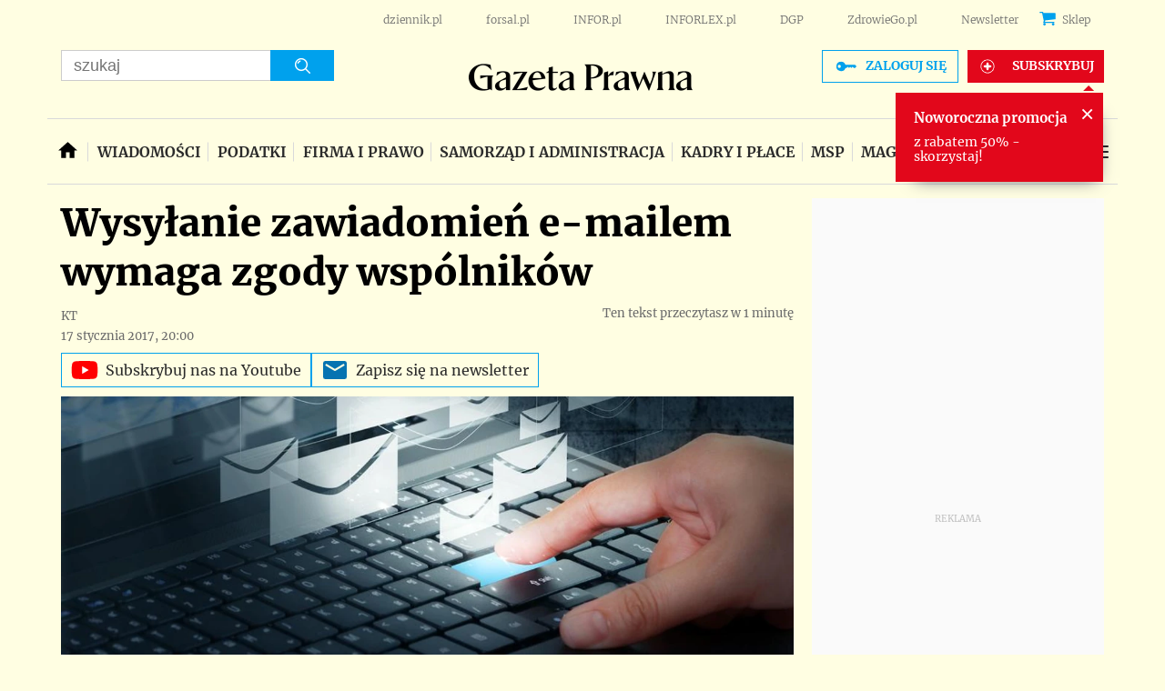

--- FILE ---
content_type: text/html; charset=utf-8
request_url: https://www.google.com/recaptcha/api2/aframe
body_size: 182
content:
<!DOCTYPE HTML><html><head><meta http-equiv="content-type" content="text/html; charset=UTF-8"></head><body><script nonce="44YbvYFwveSXAld4UfrwTg">/** Anti-fraud and anti-abuse applications only. See google.com/recaptcha */ try{var clients={'sodar':'https://pagead2.googlesyndication.com/pagead/sodar?'};window.addEventListener("message",function(a){try{if(a.source===window.parent){var b=JSON.parse(a.data);var c=clients[b['id']];if(c){var d=document.createElement('img');d.src=c+b['params']+'&rc='+(localStorage.getItem("rc::a")?sessionStorage.getItem("rc::b"):"");window.document.body.appendChild(d);sessionStorage.setItem("rc::e",parseInt(sessionStorage.getItem("rc::e")||0)+1);localStorage.setItem("rc::h",'1768912830306');}}}catch(b){}});window.parent.postMessage("_grecaptcha_ready", "*");}catch(b){}</script></body></html>

--- FILE ---
content_type: application/javascript; charset=utf-8
request_url: https://fundingchoicesmessages.google.com/f/AGSKWxUUqHpM0pQ49QBO4FKpdbE1da7i-fXoyIWDEMJygFywWXfV7WoCqyp2gyE9ZDKCerOXLZiCy-OQ8efX5oyWP2A93T5XKZjc1RiHBuO7Rv4KHYnKOJV3c6e4l_f3ruqq_G2am-MwwiLFVRyZuGfaYK0GWVaZpU4QP7yYK8HLxQoDH13kPl9QKbANca9Y/_/chitika-ad?/adjs._650x350..GoogleDfpSlot./Ad/Oas?
body_size: -1290
content:
window['199b71de-a4a7-45b1-a75f-445321cef281'] = true;

--- FILE ---
content_type: text/plain; charset=UTF-8
request_url: https://at.teads.tv/fpc?analytics_tag_id=PUB_5576&tfpvi=&gdpr_status=22&gdpr_reason=220&gdpr_consent=&ccpa_consent=1---&shared_ids=&sv=d656f4a&
body_size: 56
content:
YWEyMjkyNmEtOGE5YS00YmU3LWI3MDgtMjM5ZDA1OTQ1YjM3Iy03LTk=